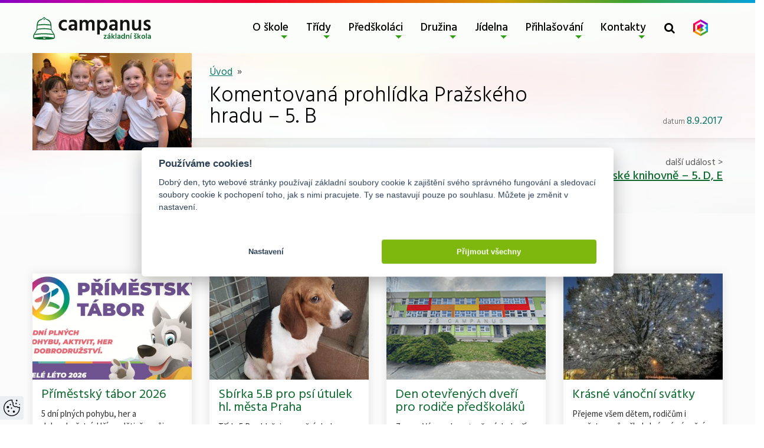

--- FILE ---
content_type: text/html; charset=UTF-8
request_url: https://www.campanus.cz/blog/2017/08/31/komentovana-prohlidka-prazskeho-hradu-5-b/
body_size: 9816
content:
<!DOCTYPE html>
<html lang="cs">
<head>
    <meta charset="UTF-8">
    <meta name="viewport" content="width=device-width, initial-scale=1, shrink-to-fit=no">
    <meta name="description" content="Základní škola Campanus">

    
    <link rel="pingback" href="https://www.campanus.cz/xmlrpc.php">
    <link rel="canonical" href="https://www.campanus.cz/blog/2017/08/31/komentovana-prohlidka-prazskeho-hradu-5-b/">

        <link rel="apple-touch-icon" sizes="180x180" href="https://www.campanus.cz/wp-content/themes/campanus-m33/apple-touch-icon.png">
    <link rel="icon" type="image/png" sizes="32x32" href="https://www.campanus.cz/wp-content/themes/campanus-m33/favicon-32x32.png">
    <link rel="icon" type="image/png" sizes="16x16" href="https://www.campanus.cz/wp-content/themes/campanus-m33/favicon-16x16.png">
    <link rel="manifest" href="https://www.campanus.cz/wp-content/themes/campanus-m33/site.webmanifest">
    <meta name="theme-color" content="#ffffff">

        <title>
                    Komentovaná prohlídka Pražského hradu &#8211; 5. B - ZŠ Campanus
            </title>

            <meta name='robots' content='max-image-preview:large' />
	<style>img:is([sizes="auto" i], [sizes^="auto," i]) { contain-intrinsic-size: 3000px 1500px }</style>
	            <!-- Google Tag Manager -->
            <script>(function(w,d,s,l,i){w[l]=w[l]||[];w[l].push({'gtm.start':
                  new Date().getTime(),event:'gtm.js'});var f=d.getElementsByTagName(s)[0],
                j=d.createElement(s),dl=l!='dataLayer'?'&l='+l:'';j.async=true;j.src=
                'https://www.googletagmanager.com/gtm.js?id='+i+dl;f.parentNode.insertBefore(j,f);
              })(window,document,'script','dataLayer','GTM-P745KSS2');</script>
            <!-- End Google Tag Manager -->
            <link rel='dns-prefetch' href='//cdnjs.cloudflare.com' />
<link rel='dns-prefetch' href='//stackpath.bootstrapcdn.com' />
<link rel="alternate" type="application/rss+xml" title="ZŠ Campanus &raquo; RSS zdroj" href="https://www.campanus.cz/feed/" />
<link rel="alternate" type="application/rss+xml" title="ZŠ Campanus &raquo; RSS komentářů" href="https://www.campanus.cz/comments/feed/" />
<link rel='stylesheet' id='wp-block-library-css' href='https://www.campanus.cz/wp-includes/css/dist/block-library/style.min.css?ver=6.8.3' type='text/css' media='all' />
<style id='classic-theme-styles-inline-css' type='text/css'>
/*! This file is auto-generated */
.wp-block-button__link{color:#fff;background-color:#32373c;border-radius:9999px;box-shadow:none;text-decoration:none;padding:calc(.667em + 2px) calc(1.333em + 2px);font-size:1.125em}.wp-block-file__button{background:#32373c;color:#fff;text-decoration:none}
</style>
<style id='global-styles-inline-css' type='text/css'>
:root{--wp--preset--aspect-ratio--square: 1;--wp--preset--aspect-ratio--4-3: 4/3;--wp--preset--aspect-ratio--3-4: 3/4;--wp--preset--aspect-ratio--3-2: 3/2;--wp--preset--aspect-ratio--2-3: 2/3;--wp--preset--aspect-ratio--16-9: 16/9;--wp--preset--aspect-ratio--9-16: 9/16;--wp--preset--color--black: #000000;--wp--preset--color--cyan-bluish-gray: #abb8c3;--wp--preset--color--white: #ffffff;--wp--preset--color--pale-pink: #f78da7;--wp--preset--color--vivid-red: #cf2e2e;--wp--preset--color--luminous-vivid-orange: #ff6900;--wp--preset--color--luminous-vivid-amber: #fcb900;--wp--preset--color--light-green-cyan: #7bdcb5;--wp--preset--color--vivid-green-cyan: #00d084;--wp--preset--color--pale-cyan-blue: #8ed1fc;--wp--preset--color--vivid-cyan-blue: #0693e3;--wp--preset--color--vivid-purple: #9b51e0;--wp--preset--gradient--vivid-cyan-blue-to-vivid-purple: linear-gradient(135deg,rgba(6,147,227,1) 0%,rgb(155,81,224) 100%);--wp--preset--gradient--light-green-cyan-to-vivid-green-cyan: linear-gradient(135deg,rgb(122,220,180) 0%,rgb(0,208,130) 100%);--wp--preset--gradient--luminous-vivid-amber-to-luminous-vivid-orange: linear-gradient(135deg,rgba(252,185,0,1) 0%,rgba(255,105,0,1) 100%);--wp--preset--gradient--luminous-vivid-orange-to-vivid-red: linear-gradient(135deg,rgba(255,105,0,1) 0%,rgb(207,46,46) 100%);--wp--preset--gradient--very-light-gray-to-cyan-bluish-gray: linear-gradient(135deg,rgb(238,238,238) 0%,rgb(169,184,195) 100%);--wp--preset--gradient--cool-to-warm-spectrum: linear-gradient(135deg,rgb(74,234,220) 0%,rgb(151,120,209) 20%,rgb(207,42,186) 40%,rgb(238,44,130) 60%,rgb(251,105,98) 80%,rgb(254,248,76) 100%);--wp--preset--gradient--blush-light-purple: linear-gradient(135deg,rgb(255,206,236) 0%,rgb(152,150,240) 100%);--wp--preset--gradient--blush-bordeaux: linear-gradient(135deg,rgb(254,205,165) 0%,rgb(254,45,45) 50%,rgb(107,0,62) 100%);--wp--preset--gradient--luminous-dusk: linear-gradient(135deg,rgb(255,203,112) 0%,rgb(199,81,192) 50%,rgb(65,88,208) 100%);--wp--preset--gradient--pale-ocean: linear-gradient(135deg,rgb(255,245,203) 0%,rgb(182,227,212) 50%,rgb(51,167,181) 100%);--wp--preset--gradient--electric-grass: linear-gradient(135deg,rgb(202,248,128) 0%,rgb(113,206,126) 100%);--wp--preset--gradient--midnight: linear-gradient(135deg,rgb(2,3,129) 0%,rgb(40,116,252) 100%);--wp--preset--font-size--small: 13px;--wp--preset--font-size--medium: 20px;--wp--preset--font-size--large: 36px;--wp--preset--font-size--x-large: 42px;--wp--preset--spacing--20: 0.44rem;--wp--preset--spacing--30: 0.67rem;--wp--preset--spacing--40: 1rem;--wp--preset--spacing--50: 1.5rem;--wp--preset--spacing--60: 2.25rem;--wp--preset--spacing--70: 3.38rem;--wp--preset--spacing--80: 5.06rem;--wp--preset--shadow--natural: 6px 6px 9px rgba(0, 0, 0, 0.2);--wp--preset--shadow--deep: 12px 12px 50px rgba(0, 0, 0, 0.4);--wp--preset--shadow--sharp: 6px 6px 0px rgba(0, 0, 0, 0.2);--wp--preset--shadow--outlined: 6px 6px 0px -3px rgba(255, 255, 255, 1), 6px 6px rgba(0, 0, 0, 1);--wp--preset--shadow--crisp: 6px 6px 0px rgba(0, 0, 0, 1);}:where(.is-layout-flex){gap: 0.5em;}:where(.is-layout-grid){gap: 0.5em;}body .is-layout-flex{display: flex;}.is-layout-flex{flex-wrap: wrap;align-items: center;}.is-layout-flex > :is(*, div){margin: 0;}body .is-layout-grid{display: grid;}.is-layout-grid > :is(*, div){margin: 0;}:where(.wp-block-columns.is-layout-flex){gap: 2em;}:where(.wp-block-columns.is-layout-grid){gap: 2em;}:where(.wp-block-post-template.is-layout-flex){gap: 1.25em;}:where(.wp-block-post-template.is-layout-grid){gap: 1.25em;}.has-black-color{color: var(--wp--preset--color--black) !important;}.has-cyan-bluish-gray-color{color: var(--wp--preset--color--cyan-bluish-gray) !important;}.has-white-color{color: var(--wp--preset--color--white) !important;}.has-pale-pink-color{color: var(--wp--preset--color--pale-pink) !important;}.has-vivid-red-color{color: var(--wp--preset--color--vivid-red) !important;}.has-luminous-vivid-orange-color{color: var(--wp--preset--color--luminous-vivid-orange) !important;}.has-luminous-vivid-amber-color{color: var(--wp--preset--color--luminous-vivid-amber) !important;}.has-light-green-cyan-color{color: var(--wp--preset--color--light-green-cyan) !important;}.has-vivid-green-cyan-color{color: var(--wp--preset--color--vivid-green-cyan) !important;}.has-pale-cyan-blue-color{color: var(--wp--preset--color--pale-cyan-blue) !important;}.has-vivid-cyan-blue-color{color: var(--wp--preset--color--vivid-cyan-blue) !important;}.has-vivid-purple-color{color: var(--wp--preset--color--vivid-purple) !important;}.has-black-background-color{background-color: var(--wp--preset--color--black) !important;}.has-cyan-bluish-gray-background-color{background-color: var(--wp--preset--color--cyan-bluish-gray) !important;}.has-white-background-color{background-color: var(--wp--preset--color--white) !important;}.has-pale-pink-background-color{background-color: var(--wp--preset--color--pale-pink) !important;}.has-vivid-red-background-color{background-color: var(--wp--preset--color--vivid-red) !important;}.has-luminous-vivid-orange-background-color{background-color: var(--wp--preset--color--luminous-vivid-orange) !important;}.has-luminous-vivid-amber-background-color{background-color: var(--wp--preset--color--luminous-vivid-amber) !important;}.has-light-green-cyan-background-color{background-color: var(--wp--preset--color--light-green-cyan) !important;}.has-vivid-green-cyan-background-color{background-color: var(--wp--preset--color--vivid-green-cyan) !important;}.has-pale-cyan-blue-background-color{background-color: var(--wp--preset--color--pale-cyan-blue) !important;}.has-vivid-cyan-blue-background-color{background-color: var(--wp--preset--color--vivid-cyan-blue) !important;}.has-vivid-purple-background-color{background-color: var(--wp--preset--color--vivid-purple) !important;}.has-black-border-color{border-color: var(--wp--preset--color--black) !important;}.has-cyan-bluish-gray-border-color{border-color: var(--wp--preset--color--cyan-bluish-gray) !important;}.has-white-border-color{border-color: var(--wp--preset--color--white) !important;}.has-pale-pink-border-color{border-color: var(--wp--preset--color--pale-pink) !important;}.has-vivid-red-border-color{border-color: var(--wp--preset--color--vivid-red) !important;}.has-luminous-vivid-orange-border-color{border-color: var(--wp--preset--color--luminous-vivid-orange) !important;}.has-luminous-vivid-amber-border-color{border-color: var(--wp--preset--color--luminous-vivid-amber) !important;}.has-light-green-cyan-border-color{border-color: var(--wp--preset--color--light-green-cyan) !important;}.has-vivid-green-cyan-border-color{border-color: var(--wp--preset--color--vivid-green-cyan) !important;}.has-pale-cyan-blue-border-color{border-color: var(--wp--preset--color--pale-cyan-blue) !important;}.has-vivid-cyan-blue-border-color{border-color: var(--wp--preset--color--vivid-cyan-blue) !important;}.has-vivid-purple-border-color{border-color: var(--wp--preset--color--vivid-purple) !important;}.has-vivid-cyan-blue-to-vivid-purple-gradient-background{background: var(--wp--preset--gradient--vivid-cyan-blue-to-vivid-purple) !important;}.has-light-green-cyan-to-vivid-green-cyan-gradient-background{background: var(--wp--preset--gradient--light-green-cyan-to-vivid-green-cyan) !important;}.has-luminous-vivid-amber-to-luminous-vivid-orange-gradient-background{background: var(--wp--preset--gradient--luminous-vivid-amber-to-luminous-vivid-orange) !important;}.has-luminous-vivid-orange-to-vivid-red-gradient-background{background: var(--wp--preset--gradient--luminous-vivid-orange-to-vivid-red) !important;}.has-very-light-gray-to-cyan-bluish-gray-gradient-background{background: var(--wp--preset--gradient--very-light-gray-to-cyan-bluish-gray) !important;}.has-cool-to-warm-spectrum-gradient-background{background: var(--wp--preset--gradient--cool-to-warm-spectrum) !important;}.has-blush-light-purple-gradient-background{background: var(--wp--preset--gradient--blush-light-purple) !important;}.has-blush-bordeaux-gradient-background{background: var(--wp--preset--gradient--blush-bordeaux) !important;}.has-luminous-dusk-gradient-background{background: var(--wp--preset--gradient--luminous-dusk) !important;}.has-pale-ocean-gradient-background{background: var(--wp--preset--gradient--pale-ocean) !important;}.has-electric-grass-gradient-background{background: var(--wp--preset--gradient--electric-grass) !important;}.has-midnight-gradient-background{background: var(--wp--preset--gradient--midnight) !important;}.has-small-font-size{font-size: var(--wp--preset--font-size--small) !important;}.has-medium-font-size{font-size: var(--wp--preset--font-size--medium) !important;}.has-large-font-size{font-size: var(--wp--preset--font-size--large) !important;}.has-x-large-font-size{font-size: var(--wp--preset--font-size--x-large) !important;}
:where(.wp-block-post-template.is-layout-flex){gap: 1.25em;}:where(.wp-block-post-template.is-layout-grid){gap: 1.25em;}
:where(.wp-block-columns.is-layout-flex){gap: 2em;}:where(.wp-block-columns.is-layout-grid){gap: 2em;}
:root :where(.wp-block-pullquote){font-size: 1.5em;line-height: 1.6;}
</style>
<link rel='stylesheet' id='simplelightbox-0-css' href='https://www.campanus.cz/wp-content/plugins/nextgen-gallery/static/Lightbox/simplelightbox/simple-lightbox.css?ver=3.59.12' type='text/css' media='all' />
<link rel='stylesheet' id='campanus-css' href='https://www.campanus.cz/wp-content/themes/campanus-m33/assets/build/css/style.css?ver=1759835686' type='text/css' media='all' />
<link rel='stylesheet' id='font-awesome-css' href='https://stackpath.bootstrapcdn.com/font-awesome/4.7.0/css/font-awesome.min.css?ver=6.8.3' type='text/css' media='all' />
<script type="text/javascript" src="https://cdnjs.cloudflare.com/ajax/libs/jquery/3.4.0/jquery.min.js?ver=3.4.0" id="jquery-js"></script>
<script type="text/javascript" src="https://www.campanus.cz/wp-content/plugins/modernizr/js/modernizr.js?ver=3.7.1" id="modernizr-js"></script>
<script type="text/javascript" id="photocrati_ajax-js-extra">
/* <![CDATA[ */
var photocrati_ajax = {"url":"https:\/\/www.campanus.cz\/index.php?photocrati_ajax=1","rest_url":"https:\/\/www.campanus.cz\/wp-json\/","wp_home_url":"https:\/\/www.campanus.cz","wp_site_url":"https:\/\/www.campanus.cz","wp_root_url":"https:\/\/www.campanus.cz","wp_plugins_url":"https:\/\/www.campanus.cz\/wp-content\/plugins","wp_content_url":"https:\/\/www.campanus.cz\/wp-content","wp_includes_url":"https:\/\/www.campanus.cz\/wp-includes\/","ngg_param_slug":"nggallery","rest_nonce":"61f03dcc3c"};
/* ]]> */
</script>
<script type="text/javascript" src="https://www.campanus.cz/wp-content/plugins/nextgen-gallery/static/Legacy/ajax.min.js?ver=3.59.12" id="photocrati_ajax-js"></script>
<link rel="https://api.w.org/" href="https://www.campanus.cz/wp-json/" /><link rel="alternate" title="JSON" type="application/json" href="https://www.campanus.cz/wp-json/wp/v2/posts/11174" /><link rel="EditURI" type="application/rsd+xml" title="RSD" href="https://www.campanus.cz/xmlrpc.php?rsd" />
<meta name="generator" content="WordPress 6.8.3" />
<link rel="canonical" href="https://www.campanus.cz/blog/2017/08/31/komentovana-prohlidka-prazskeho-hradu-5-b/" />
<link rel='shortlink' href='https://www.campanus.cz/?p=11174' />
<link rel="alternate" title="oEmbed (JSON)" type="application/json+oembed" href="https://www.campanus.cz/wp-json/oembed/1.0/embed?url=https%3A%2F%2Fwww.campanus.cz%2Fblog%2F2017%2F08%2F31%2Fkomentovana-prohlidka-prazskeho-hradu-5-b%2F" />
<link rel="alternate" title="oEmbed (XML)" type="text/xml+oembed" href="https://www.campanus.cz/wp-json/oembed/1.0/embed?url=https%3A%2F%2Fwww.campanus.cz%2Fblog%2F2017%2F08%2F31%2Fkomentovana-prohlidka-prazskeho-hradu-5-b%2F&#038;format=xml" />
		<style type="text/css" id="wp-custom-css">
			.article-item time {
 display: none;
}		</style>
		
</head>

<body data-rsssl=1 class="wp-singular post-template-default single single-post postid-11174 single-format-standard wp-embed-responsive wp-theme-campanus-m33">
                    <!-- Google Tag Manager (noscript) -->
            <noscript><iframe src="https://www.googletagmanager.com/ns.html?id=GTM-P745KSS2"
                              height="0" width="0" style="display:none;visibility:hidden"></iframe></noscript>
            <!-- End Google Tag Manager (noscript) -->
            

        <div id="wrapper" class="">
                            <header id="masthead" class="site-header">
        <nav id="navbar-main" class="navbar navbar-expand-lg navbar-light" aria-label="Main Navigation">
        <div class="container">
                        <a class="navbar-brand" href="https://www.campanus.cz">
                <img src="https://www.campanus.cz/wp-content/themes/campanus-m33/assets/src/img/logo.svg" alt="ZŠ Campanus" width="150" height="50">
            </a>

            <div class="d-flex">
                                <ul class="d-none d-lg-flex navbar-nav" id="navbar-main-menu">
                    				<li class="zluta menu-item menu-item-type-post_type menu-item-object-page menu-item-has-children menu-item-31 nav-item dropdown ">
			<a class="nav-link dropdown-toggle" data-toggle="dropdown" href="https://www.campanus.cz/o-skole/">O škole</a>
			<ul class="dropdown-menu" role="menu">
				<li class="nav-item ">
					<a class="nav-link"  href="https://www.campanus.cz/o-skole/">O škole</a>
				</li>
								<li class="nav-item ">
			<a class="nav-link"  href="https://www.campanus.cz/o-skole/harmonogram-roku/">Harmonogram roku</a>
		</li>
					<li class="nav-item ">
			<a class="nav-link"  href="https://www.campanus.cz/o-skole/hlavni-ukoly-skoly/">Hlavní úkoly školy</a>
		</li>
					<li class="nav-item ">
			<a class="nav-link"  href="https://www.campanus.cz/o-skole/dokumenty/">Dokumenty</a>
		</li>
					<li class="nav-item ">
			<a class="nav-link"  href="https://www.campanus.cz/o-skole/informacni-zpravodaj/">Informační zpravodaj</a>
		</li>
					<li class="nav-item ">
			<a class="nav-link"  href="https://www.campanus.cz/o-skole/rozhlas-skolni-casopis/">Rozhlaš – školní časopis</a>
		</li>
					<li class="nav-item ">
			<a class="nav-link"  href="https://www.campanus.cz/o-skole/kontaktni-informace/">Kontaktní informace</a>
		</li>
					<li class="nav-item ">
			<a class="nav-link"  href="https://www.campanus.cz/zvoneni/">Zvonění</a>
		</li>
					<li class="menu-item menu-item-type-post_type menu-item-object-page menu-item-has-children menu-item-23753 nav-item dropdown ">
			<a class="nav-link dropdown-toggle" data-toggle="dropdown" href="https://www.campanus.cz/skolni-poradenske-pracoviste/">Šk. poradenské pracoviště</a>
			<ul class="dropdown-menu" role="menu">
				<li class="nav-item ">
					<a class="nav-link"  href="https://www.campanus.cz/skolni-poradenske-pracoviste/">Šk. poradenské pracoviště</a>
				</li>
								<li class="nav-item ">
			<a class="nav-link"  href="https://www.campanus.cz/o-skole/vychovne-poradenstvi/">Výchovné poradenství</a>
		</li>
					<li class="nav-item ">
			<a class="nav-link"  href="https://www.campanus.cz/specialne-ped-podpora/">Speciálně pedagogická podpora</a>
		</li>
					<li class="nav-item ">
			<a class="nav-link"  href="https://www.campanus.cz/skolni-psycholog/">Školní psycholog</a>
		</li>
				</ul>
		</li>
					<li class="nav-item ">
			<a class="nav-link"  href="https://www.campanus.cz/o-skole/zapojeni-do-projektu/">Zapojení do projektů</a>
		</li>
					<li class="nav-item ">
			<a class="nav-link"  href="https://www.campanus.cz/o-skole/platby-skole/">Platby škole, karta ISIC</a>
		</li>
					<li class="nav-item ">
			<a class="nav-link"  href="https://www.campanus.cz/o-skole/volna-mista/">Volná místa</a>
		</li>
					<li class="nav-item ">
			<a class="nav-link"  href="https://www.campanus.cz/dotacni-programy/">Dotační programy</a>
		</li>
					<li class="nav-item ">
			<a class="nav-link"  href="https://www.campanus.cz/zakovsky-parlament/">Žákovský parlament</a>
		</li>
					<li class="nav-item ">
			<a class="nav-link"  href="https://www.campanus.cz/dulezite-weby/">Důležité weby</a>
		</li>
				</ul>
		</li>
					<li class="zelena menu-item menu-item-type-post_type menu-item-object-page menu-item-has-children menu-item-30 nav-item dropdown ">
			<a class="nav-link dropdown-toggle" data-toggle="dropdown" href="https://www.campanus.cz/zamestnanci/">Třídy</a>
			<ul class="dropdown-menu" role="menu">
				<li class="nav-item ">
					<a class="nav-link"  href="https://www.campanus.cz/zamestnanci/">Třídy</a>
				</li>
								<li class="nav-item ">
			<a class="nav-link"  href="https://www.campanus.cz/i-stupen/">I. stupeň</a>
		</li>
					<li class="nav-item ">
			<a class="nav-link"  href="https://www.campanus.cz/ii-stupen/">II. stupeň</a>
		</li>
				</ul>
		</li>
					<li class="menu-item menu-item-type-post_type menu-item-object-page menu-item-has-children menu-item-29 nav-item dropdown ">
			<a class="nav-link dropdown-toggle" data-toggle="dropdown" href="https://www.campanus.cz/predskolaci/">Předškoláci</a>
			<ul class="dropdown-menu" role="menu">
				<li class="nav-item ">
					<a class="nav-link"  href="https://www.campanus.cz/predskolaci/">Předškoláci</a>
				</li>
								<li class="nav-item ">
			<a class="nav-link"  href="https://www.campanus.cz/predskolaci/zapis/">Zápis</a>
		</li>
					<li class="nav-item ">
			<a class="nav-link"  href="https://www.campanus.cz/predskolaci/caste_otazky_k_zapisu/">Časté otázky k zápisu</a>
		</li>
					<li class="nav-item ">
			<a class="nav-link"  href="https://www.campanus.cz/predskolaci/programy-pro-predskolaky/">Programy pro předškoláky</a>
		</li>
				</ul>
		</li>
					<li class="menu-item menu-item-type-post_type menu-item-object-page menu-item-has-children menu-item-28 nav-item dropdown ">
			<a class="nav-link dropdown-toggle" data-toggle="dropdown" href="https://www.campanus.cz/druzina/">Družina</a>
			<ul class="dropdown-menu" role="menu">
				<li class="nav-item ">
					<a class="nav-link"  href="https://www.campanus.cz/druzina/">Družina</a>
				</li>
								<li class="nav-item ">
			<a class="nav-link"  href="https://www.campanus.cz/druzina/rad-skolni-druziny/">Vnitřní řád školní družiny</a>
		</li>
					<li class="nav-item ">
			<a class="nav-link"  href="https://www.campanus.cz/druzina/vnitrni-rad-skolniho-klubu/">Co se děje v družině</a>
		</li>
					<li class="nav-item ">
			<a class="nav-link"  href="https://www.campanus.cz/druzina/informace-sdsk/">BELLhop</a>
		</li>
					<li class="nav-item ">
			<a class="nav-link"  href="https://www.campanus.cz/druzina/platby/">Platby a čipy</a>
		</li>
					<li class="nav-item ">
			<a class="nav-link"  href="https://www.campanus.cz/druzina/anglicka-druzina/">Anglická družina</a>
		</li>
				</ul>
		</li>
					<li class="menu-item menu-item-type-post_type menu-item-object-page menu-item-has-children menu-item-1230 nav-item dropdown ">
			<a class="nav-link dropdown-toggle" data-toggle="dropdown" href="https://www.campanus.cz/jidelna/provoz/">Jídelna</a>
			<ul class="dropdown-menu" role="menu">
				<li class="nav-item ">
					<a class="nav-link"  href="https://www.campanus.cz/jidelna/provoz/">Jídelna</a>
				</li>
								<li class="nav-item ">
			<a class="nav-link" target="_blank" href="https://www.jidelna.cz/jidelni-listek/?jidelna=1205">Jídelníček</a>
		</li>
					<li class="nav-item ">
			<a class="nav-link"  href="https://www.campanus.cz/jidelna/provoz/">Provoz</a>
		</li>
					<li class="nav-item ">
			<a class="nav-link"  href="https://www.campanus.cz/jidelna/rad-skolni-jidelny/">Řád školní jídelny</a>
		</li>
					<li class="nav-item ">
			<a class="nav-link"  href="https://www.campanus.cz/jidelna/cenik/">Ceník</a>
		</li>
				</ul>
		</li>
					<li class="menu-item menu-item-type-custom menu-item-object-custom menu-item-has-children menu-item-29074 nav-item dropdown ">
			<a class="nav-link dropdown-toggle" data-toggle="dropdown" href="https://campanus.bellhop.cz/IS/sign/in">Přihlašování</a>
			<ul class="dropdown-menu" role="menu">
				<li class="nav-item ">
					<a class="nav-link" target="_blank" href="https://campanus.bellhop.cz/IS/sign/in">Přihlašování</a>
				</li>
								<li class="nav-item ">
			<a class="nav-link" target="_blank" href="https://campanus.bellhop.cz/IS/sign/in">Kroužky</a>
		</li>
					<li class="nav-item ">
			<a class="nav-link" target="_blank" href="https://campanus.bellhop.cz/IS/sign/in">Konzultace</a>
		</li>
					<li class="nav-item ">
			<a class="nav-link" target="_blank" href="https://campanus.bellhop.cz/IS/sign/in">Projektové dny</a>
		</li>
				</ul>
		</li>
					<li class="menu-item menu-item-type-post_type menu-item-object-page menu-item-has-children menu-item-19176 nav-item dropdown ">
			<a class="nav-link dropdown-toggle" data-toggle="dropdown" href="https://www.campanus.cz/o-skole/kontaktni-informace/">Kontakty</a>
			<ul class="dropdown-menu" role="menu">
				<li class="nav-item ">
					<a class="nav-link"  href="https://www.campanus.cz/o-skole/kontaktni-informace/">Kontakty</a>
				</li>
								<li class="nav-item ">
			<a class="nav-link"  href="https://www.campanus.cz/kontakty-seznam/">Seznam zaměstnanců</a>
		</li>
					<li class="nav-item ">
			<a class="nav-link"  href="https://www.campanus.cz/zamestnanci/vedeni-skoly/">Vedení školy</a>
		</li>
					<li class="nav-item ">
			<a class="nav-link"  href="https://www.campanus.cz/zamestnanci/tridni-ucitele/">Třídní učitelé</a>
		</li>
					<li class="nav-item ">
			<a class="nav-link"  href="https://www.campanus.cz/zamestnanci/netridni-ucitele/">Netřídní učitelé</a>
		</li>
					<li class="nav-item ">
			<a class="nav-link"  href="https://www.campanus.cz/zamestnanci/vychovatele/">Vychovatelé</a>
		</li>
					<li class="nav-item ">
			<a class="nav-link"  href="https://www.campanus.cz/zamestnanci/poradenstvi-prevence/">Poradenští pracovníci</a>
		</li>
					<li class="nav-item ">
			<a class="nav-link"  href="https://www.campanus.cz/zamestnanci/spravni-zamestnanci/">Správní zaměstnanci</a>
		</li>
					<li class="nav-item ">
			<a class="nav-link"  href="https://www.campanus.cz/skolska-rada/">Školská rada</a>
		</li>
				</ul>
		</li>
	                </ul>

                                <ul id="navbar-right-menu" class="navbar-nav">
                                        <li class="nav-item toggle-wrapper search-toggle-wrapper">
                        <button class="nav-link toggle search-toggle desktop-search-toggle btn btn-link"
                                type="button"
                                data-toggle="collapse"
                                data-target="#search-form-wrapper"
                                aria-expanded="false"
                                aria-controls="search-form-wrapper"
                                aria-label="Toggle search form">
                            <i class="fa fa-search" aria-hidden="true"></i>
                        </button>
                    </li>

                                        <li class="nav-item d-none d-lg-block">
                        <a class="nav-link nav-bakalari" href="https://campanus.bakalari.cz" title="Bakaláři">
                            <img src="https://www.campanus.cz/wp-content/themes/campanus-m33/assets/build/img/bakalari.png" alt="Bakaláři">
                        </a>
                    </li>
                </ul>
            </div>

                        <button class="navbar-toggler"
                    type="button"
                    data-toggle="collapse"
                    data-target="#sidebar"
                    aria-controls="sidebar"
                    aria-expanded="false"
                    aria-label="Toggle navigation menu">
                <i class="fa fa-bars" aria-hidden="true"></i>
            </button>
        </div>
    </nav>

        <div class="search-form-wrapper collapse" id="search-form-wrapper">
        <div class="container">
            <form class="search-form" method="get" action="https://www.campanus.cz" role="search">
                <div class="input-group">
                    <label for="search-input" class="sr-only">Vyhledat</label>
                    <input type="search"
                           id="search-input"
                           class="search form-control"
                           placeholder="Vyhledat"
                           value=""
                           name="s"
                           aria-label="Search">
                    <div class="input-group-append">
                        <button class="btn btn-outline-primary" type="submit" aria-label="Submit search">
                            <i class="fa fa-search" aria-hidden="true"></i>
                        </button>
                    </div>
                </div>
            </form>
        </div>
    </div>
</header>
        
                            <main id="content" role="main" class="content-wrapper ">
                <div class="container">
                    <div class="row">
                                                                            <aside class="page-sidebar d-none d-lg-block col-lg-3">
                                <div id="aside-menu" class="sticky">
                                                                            <img src="https://www.campanus.cz/wp-content/uploads/2025/08/20.jpg" alt="" loading="lazy">
                                    

                                                                        
                                                                    </div>
                            </aside>
                        
                                                <div class="col-12 col-lg-9">
                                                        <header class="content-header">
                                                                    <nav>
	<ol class="breadcrumb">
		<li>
			<a href="https://www.campanus.cz">Úvod</a>
		</li>

		
			</ol>
</nav>
                                
                                	<div class="row">
		<div class="col-lg-8">
			<h1>Komentovaná prohlídka Pražského hradu &#8211; 5. B</h1>
		</div>
								<div class="col-lg-4 article-published">datum <time>8.9.2017</time></div>
			</div>
                            </header>

                                                        <div class="page-content text">
                                	<article class="post-type-post" id="post-11174">
		
	</article>

	<div class="post-navigation">
		<div class="post-navigation-prev">
							<span>&lt; předchozí událost</span><br>
				<a href="https://www.campanus.cz/blog/2017/08/31/vylet-do-legolandu-4-c/">
					Výlet do Legolandu &#8211; 4. C
				</a>
					</div>

		<div class="post-navigation-next">
							<span>další událost &gt;</span><br>
				<a href="https://www.campanus.cz/blog/2017/08/31/cteni-v-mestske-knihovne-5-d-e/">
					Čtení v městské knihovně &#8211; 5. D, E
				</a>
					</div>
	</div>
                            </div>
                        </div>
                    </div>
                </div>
            </main>

                                        <section id="news-block" class="news-section py-4">
    <div class="container">
                    <div class="news-widget-content">
                <h3 class="widget-title">Aktuálně z naší školy</h3>

<div class="article-widget-wrapper">
            <div class="article-item-wrapper">
			<article class="article-item">
			<time>13.<br><small>ledna</small></time>
	
			<div class="article-image">
							<img src="https://www.campanus.cz/wp-content/uploads/2026/01/TABORY_letak_A4_V2_300kc_CAMPANUS-1-450x300-c-default.jpg" alt="Ilustrační obrázek">
					</div>
	
	<div class="article-body">
		<a href="https://www.campanus.cz/blog/2026/01/13/primestsky-tabor/" title="Příměstský tábor 2026">
			<h3>Příměstský tábor 2026</h3>
		</a>

		<p class="perex">5 dní plných pohybu, her a dobrodružství. Učíme děti, že svůj volný čas mohou trávit aktivně, kreativně a na čerstvém vzduchu. Sleva pro&hellip;</p>
	</div>

	<a href="https://www.campanus.cz/blog/2026/01/13/primestsky-tabor/" class="article-link" title="Příměstský tábor 2026">více »</a>
</article>
        </div>
            <div class="article-item-wrapper">
			<article class="article-item">
			<time>7.<br><small>ledna</small></time>
	
			<div class="article-image">
							<img src="https://www.campanus.cz/wp-content/uploads/2026/01/9df45d9d19b6cffd9467696e5e905e46-450x300-c-default.jpg" alt="Ilustrační obrázek">
					</div>
	
	<div class="article-body">
		<a href="https://www.campanus.cz/blog/2026/01/07/sbirka-5-b-pro-psi-utulek-hl-mesta-praha/" title="Sbírka 5.B pro psí útulek hl. města Praha">
			<h3>Sbírka 5.B pro psí útulek hl. města Praha</h3>
		</a>

		<p class="perex">Třída 5.B vyhlašuje na měsíc leden (5.-28.1.2026) materiální sbírku pro psí útulek. Budeme rádi za jakýkoliv pamlsek, hračku nebo dečku. Vše můžete odevzdat ve třídě 5.B nebo na vrátnících školy,&hellip;</p>
	</div>

	<a href="https://www.campanus.cz/blog/2026/01/07/sbirka-5-b-pro-psi-utulek-hl-mesta-praha/" class="article-link" title="Sbírka 5.B pro psí útulek hl. města Praha">více »</a>
</article>
        </div>
            <div class="article-item-wrapper">
			<article class="article-item">
			<time>6.<br><small>ledna</small></time>
	
			<div class="article-image">
							<img src="https://www.campanus.cz/wp-content/uploads/2025/08/91-450x300-c-default.jpg" alt="Ilustrační obrázek">
					</div>
	
	<div class="article-body">
		<a href="https://www.campanus.cz/blog/2026/01/06/den-otevrenych-dveri-pro-rodice-predskolaku-2/" title="Den otevřených dveří pro rodiče předškoláků">
			<h3>Den otevřených dveří pro rodiče předškoláků</h3>
		</a>

		<p class="perex">Zveme Vás na den otevřených dveří, který proběhne v naší škole 14.1.2026 od 15,00 do 17,00 hodin. Těšíme se na setkání.</p>
	</div>

	<a href="https://www.campanus.cz/blog/2026/01/06/den-otevrenych-dveri-pro-rodice-predskolaku-2/" class="article-link" title="Den otevřených dveří pro rodiče předškoláků">více »</a>
</article>
        </div>
            <div class="article-item-wrapper">
			<article class="article-item">
			<time>19.<br><small>prosince</small></time>
	
			<div class="article-image">
							<img src="https://www.campanus.cz/wp-content/uploads/2024/12/lipa-270x180-1-450x300-c-default.jpg" alt="Ilustrační obrázek">
					</div>
	
	<div class="article-body">
		<a href="https://www.campanus.cz/blog/2025/12/19/krasne-vanocni-svatky-2/" title="Krásné vánoční svátky">
			<h3>Krásné vánoční svátky</h3>
		</a>

		<p class="perex">Přejeme všem dětem, rodičům i zaměstnancům školy krásné vánoční svátky a do nového roku 2026 hodně zdraví, klidu a radosti. Vaše ZŠ Campanus&hellip;</p>
	</div>

	<a href="https://www.campanus.cz/blog/2025/12/19/krasne-vanocni-svatky-2/" class="article-link" title="Krásné vánoční svátky">více »</a>
</article>
        </div>
    
	<a class="widget-link" href="https://www.campanus.cz/blog/category/aktuality/">Další aktuality&nbsp;»</a>
</div>
            </div>
            </div>
</section>
                    
                            
<a href="https://campanus.bakalari.cz" target="_blank" title="Bakaláři" id="bakalari">
    <div class="container">
        <div class="row">
            <div class="bakalari-title">
                <h2>Bakaláři</h2>
            </div>

            <div class="bakalari-text">
                <p>Rychlý přístup do internetové aplikace sdružující všechny funkce školy online.</p>
            </div>

            <div class="bakalari-button">
                <span class="btn">Přihlášení</span>
            </div>
        </div>
    </div>
</a>

<section id="bottom-block" role="contentinfo">
    <div class="container">
        <div class="row">
            <div class="col-sm-6 col-lg-3 py-2">
                <h3>Rychlé odkazy</h3>
                <ul class="nav list-unstyled footer-menu footer-menu-first">
                    			<li class="nav-item ">
			<a class="nav-link" href="/blog/category/deni-ve-skole">Dění ve škole</a>
		</li>
				<li class="nav-item ">
			<a class="nav-link" href="/blog/category/i-stupen/">I. stupeň</a>
		</li>
				<li class="nav-item ">
			<a class="nav-link" href="/blog/category/ii-stupen/">II. stupeň</a>
		</li>
				<li class="nav-item ">
			<a class="nav-link" href="/blog/category/predskolaci/">Pro předškoláky</a>
		</li>
				<li class="nav-item ">
			<a class="nav-link" href="/blog/category/krouzky-a-sport/">Kroužky a sport</a>
		</li>
	
                </ul>
            </div>
            <div class="col-sm-6 col-lg-3 py-2">
                <h3>Služby a pronájmy</h3>
                <ul class="nav list-unstyled footer-menu">
                    			<li class="nav-item ">
			<a class="nav-link" href="https://www.campanus.cz/sportovni-hala/">Sportovní hala</a>
		</li>
				<li class="nav-item ">
			<a class="nav-link" href="https://www.campanus.cz/pronajem-telocvicny/">Pronájem tělocvičny</a>
		</li>
				<li class="nav-item ">
			<a class="nav-link" href="https://www.campanus.cz/pronajem-hriste/">Pronájem hřiště</a>
		</li>
				<li class="nav-item ">
			<a class="nav-link" href="https://www.campanus.cz/ostatni-pronajmy/">Ostatní pronájmy</a>
		</li>
	
                </ul>
            </div>
            <div class="col-lg-6 py-2" id="bottom-partners">
                <h3>Partneři</h3>

                <ul class="watermark">
                    <li><a href="http://www.rodicevitani.cz/" target="_blank" rel="noopener" ><img src="/wp-content/themes/campanus-m33/assets/build/img/rodice_vitani.png" alt="Rodiče vítáni"></a></li>
                    <li><a href="http://www.nejlepsiceskaskola.cz/aktuality/poradi-skol-ve-finalovem-kole" target="_blank" rel="noopener" ><img src="/wp-content/themes/campanus-m33/assets/build/img/nejlepsi_ceska_skola.png" alt="Nejlepší česká škola"></a></li>
                    <li><a href="http://www.ftvs.cuni.cz/assk_web/" target="_blank" rel="noopener" ><img src="/wp-content/themes/campanus-m33/assets/build/img/assk.png" alt="Asociace Školních Sportovních Klubů České republiky"></a></li>
                    <li><a href="http://www.mlp.cz/cz/" target="_blank" rel="noopener" ><img src="/wp-content/themes/campanus-m33/assets/build/img/mkp.png" alt="Městská knihovna v praze"></a></li>
                    <li><a href="http://www.klokanek-laskova.cz/" target="_blank" rel="noopener" ><img src="/wp-content/themes/campanus-m33/assets/build/img/klokanek.png" alt="Fond ohrožených dětí klokánek"></a></li>
                </ul>

                <ul class="eu">
                    <li><a href="https://www.campanus.cz/wp-content/uploads/2016/12/cedule_loga_pdf.pdf" title="EU Projekt čtenářské kluby" target="_blank"><img src="/wp-content/themes/campanus-m33/assets/build/img/logo-prague.jpg" alt="EU Projekt čtenářské kluby" title="EU Projekt čtenářské kluby"></a></li>
                    <li><a href="https://www.campanus.cz/wp-content/uploads/2017/10/projektEU.pdf" title="Rovný přístup v ZŠ Campanus" target="_blank"><img src="/wp-content/themes/campanus-m33/assets/build/img/logo-eu-msmt.jpg" alt="Rovný přístup v ZŠ Campanus" title="Rovný přístup v ZŠ Campanus"></a></li>
                </ul>

                <ul class="partners">
                    <li><img height="60px" src="/wp-content/themes/campanus-m33/assets/build/img/cambridge.svg" alt="Cambridge English Preparation Centre"></li>
                    <li><a href="https://www.praha11.cz/" title="Praha 11" target="_blank"><img height="60px" src="/wp-content/themes/campanus-m33/assets/build/img/logo-P11.svg" alt="Logo Praha 11"></a></li>
                </ul>
            </div>
        </div>
    </div>
</section>

<footer id="site-footer" role="contentinfo">
    <div class="container">
        <div class="row">
            <div id="footer-seo">
                <a href="https://www.campanus.cz/feed" class="footer-icon">
                    <img src="/wp-content/themes/campanus-m33/assets/build/img/rss.png" alt="RSS"><br>
                    RSS
                </a>
                <a href="/mapa-webu/" class="footer-icon">
                    <img src="/wp-content/themes/campanus-m33/assets/build/img/sitemap.png" alt="Mapa webu"><br>Mapa webu
                </a>
            </div>
            <div id="footer-social">
                <a href="https://www.facebook.com/Z%C3%A1kladn%C3%AD-%C5%A1kola-Campanus-113823141970432" target="_blank" rel="noopener" class="footer-icon">
                    <img src="/wp-content/themes/campanus-m33/assets/build/img/facebook.png" alt="Facebook"><br>Facebook
                </a>
                <a href="https://www.instagram.com/zscampanus/" target="_blank" rel="noopener" class="footer-icon">
                    <img src="/wp-content/themes/campanus-m33/assets/build/img/instagram.png" alt="Instagram"><br>Instagram
                </a>
            </div>
            <div id="footer-menu">
                                    <ul>
                        				<li class="nav-item menu-item menu-item-type-custom menu-item-object-custom menu-item-19118 ">
			<a class="nav-link" target="_blank" href="http://campanus.bellhop.cz/IS">Přihlášení do CIS</a>
		</li>
					<li class="nav-item menu-item menu-item-type-custom menu-item-object-custom menu-item-19119 ">
			<a class="nav-link"  href="/wp-admin">Administrace</a>
		</li>
					<li class="nav-item menu-item menu-item-type-custom menu-item-object-custom menu-item-19120 ">
			<a class="nav-link"  href="mailto:central@campanus.cz">Školní e-mail</a>
		</li>
	                    </ul>
                
                <div class="copyright">
                    <img src="/wp-content/themes/campanus-m33/assets/build/img/logo.svg" alt="ZŠ Campanus">
                    <p>Copyright &copy; 2026 ZŠ Campanus.<br>Všechna práva vyhrazena.</p>
                </div>
            </div>
            <div id="footer-author">
                <a href="http://inspiris.cz" target="_blank" rel="noopener" title="Inspiris"><img src="/wp-content/themes/campanus-m33/assets/build/img/inspiris.png" alt="Inspiris"><br>Grafika webu</a>
            </div>
        </div>
    </div>
</footer><!-- #site-footer -->
            </div>

        <div id="sidebar" class="collapse">
        <nav class="navbar navbar-light">
            <a class="navbar-brand" href="https://www.campanus.cz">
                <img src="https://www.campanus.cz/wp-content/themes/campanus-m33/assets/src/img/logo.svg" alt="ZŠ Campanus">
            </a>

            <button class="navbar-toggler" type="button" data-toggle="collapse" data-target="#sidebar" aria-controls="sidebar" aria-expanded="true" title="Zavřít menu">
                <i class="fa fa-times" aria-hidden="true"></i>
            </button>
        </nav>

        <ul id="sidebar-menu" class="nav side-menu">
            				<li class="nav-item dropdown zluta menu-item menu-item-type-post_type menu-item-object-page menu-item-has-children menu-item-31 ">
			<a class="nav-link dropdown-toggle" data-toggle="collapse" href="https://www.campanus.cz/o-skole/" data-target="#dropdown-31" >O škole</a>
			<ul class="dropdown-menu collapse " role="menu" id="dropdown-31">
				<li class="nav-item zluta menu-item menu-item-type-post_type menu-item-object-page menu-item-has-children menu-item-31 ">
					<a class="nav-link"  href="https://www.campanus.cz/o-skole/">O škole</a>
				</li>
								<li class="nav-item menu-item menu-item-type-post_type menu-item-object-page menu-item-46 ">
			<a class="nav-link"  href="https://www.campanus.cz/o-skole/harmonogram-roku/">Harmonogram roku</a>
		</li>
					<li class="nav-item menu-item menu-item-type-post_type menu-item-object-page menu-item-43 ">
			<a class="nav-link"  href="https://www.campanus.cz/o-skole/hlavni-ukoly-skoly/">Hlavní úkoly školy</a>
		</li>
					<li class="nav-item menu-item menu-item-type-post_type menu-item-object-page menu-item-322 ">
			<a class="nav-link"  href="https://www.campanus.cz/o-skole/dokumenty/">Dokumenty</a>
		</li>
					<li class="nav-item menu-item menu-item-type-post_type menu-item-object-page menu-item-329 ">
			<a class="nav-link"  href="https://www.campanus.cz/o-skole/informacni-zpravodaj/">Informační zpravodaj</a>
		</li>
					<li class="nav-item menu-item menu-item-type-post_type menu-item-object-page menu-item-26441 ">
			<a class="nav-link"  href="https://www.campanus.cz/o-skole/rozhlas-skolni-casopis/">Rozhlaš – školní časopis</a>
		</li>
					<li class="nav-item menu-item menu-item-type-post_type menu-item-object-page menu-item-44 ">
			<a class="nav-link"  href="https://www.campanus.cz/o-skole/kontaktni-informace/">Kontaktní informace</a>
		</li>
					<li class="nav-item menu-item menu-item-type-post_type menu-item-object-page menu-item-26345 ">
			<a class="nav-link"  href="https://www.campanus.cz/zvoneni/">Zvonění</a>
		</li>
					<li class="nav-item dropdown menu-item menu-item-type-post_type menu-item-object-page menu-item-has-children menu-item-23753 ">
			<a class="nav-link dropdown-toggle" data-toggle="collapse" href="https://www.campanus.cz/skolni-poradenske-pracoviste/" data-target="#dropdown-23753" >Šk. poradenské pracoviště</a>
			<ul class="dropdown-menu collapse " role="menu" id="dropdown-23753">
				<li class="nav-item menu-item menu-item-type-post_type menu-item-object-page menu-item-has-children menu-item-23753 ">
					<a class="nav-link"  href="https://www.campanus.cz/skolni-poradenske-pracoviste/">Šk. poradenské pracoviště</a>
				</li>
								<li class="nav-item menu-item menu-item-type-post_type menu-item-object-page menu-item-267 ">
			<a class="nav-link"  href="https://www.campanus.cz/o-skole/vychovne-poradenstvi/">Výchovné poradenství</a>
		</li>
					<li class="nav-item menu-item menu-item-type-post_type menu-item-object-page menu-item-23756 ">
			<a class="nav-link"  href="https://www.campanus.cz/specialne-ped-podpora/">Speciálně pedagogická podpora</a>
		</li>
					<li class="nav-item menu-item menu-item-type-post_type menu-item-object-page menu-item-23767 ">
			<a class="nav-link"  href="https://www.campanus.cz/skolni-psycholog/">Školní psycholog</a>
		</li>
				</ul>
		</li>
					<li class="nav-item menu-item menu-item-type-post_type menu-item-object-page menu-item-13620 ">
			<a class="nav-link"  href="https://www.campanus.cz/o-skole/zapojeni-do-projektu/">Zapojení do projektů</a>
		</li>
					<li class="nav-item menu-item menu-item-type-post_type menu-item-object-page menu-item-6884 ">
			<a class="nav-link"  href="https://www.campanus.cz/o-skole/platby-skole/">Platby škole, karta ISIC</a>
		</li>
					<li class="nav-item menu-item menu-item-type-post_type menu-item-object-page menu-item-9087 ">
			<a class="nav-link"  href="https://www.campanus.cz/o-skole/volna-mista/">Volná místa</a>
		</li>
					<li class="nav-item menu-item menu-item-type-post_type menu-item-object-page menu-item-14006 ">
			<a class="nav-link"  href="https://www.campanus.cz/dotacni-programy/">Dotační programy</a>
		</li>
					<li class="nav-item menu-item menu-item-type-post_type menu-item-object-page menu-item-23731 ">
			<a class="nav-link"  href="https://www.campanus.cz/zakovsky-parlament/">Žákovský parlament</a>
		</li>
					<li class="nav-item menu-item menu-item-type-post_type menu-item-object-page menu-item-21508 ">
			<a class="nav-link"  href="https://www.campanus.cz/dulezite-weby/">Důležité weby</a>
		</li>
				</ul>
		</li>
					<li class="nav-item dropdown zelena menu-item menu-item-type-post_type menu-item-object-page menu-item-has-children menu-item-30 ">
			<a class="nav-link dropdown-toggle" data-toggle="collapse" href="https://www.campanus.cz/zamestnanci/" data-target="#dropdown-30" >Třídy</a>
			<ul class="dropdown-menu collapse " role="menu" id="dropdown-30">
				<li class="nav-item zelena menu-item menu-item-type-post_type menu-item-object-page menu-item-has-children menu-item-30 ">
					<a class="nav-link"  href="https://www.campanus.cz/zamestnanci/">Třídy</a>
				</li>
								<li class="nav-item menu-item menu-item-type-post_type menu-item-object-page menu-item-19199 ">
			<a class="nav-link"  href="https://www.campanus.cz/i-stupen/">I. stupeň</a>
		</li>
					<li class="nav-item menu-item menu-item-type-post_type menu-item-object-page menu-item-19198 ">
			<a class="nav-link"  href="https://www.campanus.cz/ii-stupen/">II. stupeň</a>
		</li>
				</ul>
		</li>
					<li class="nav-item dropdown menu-item menu-item-type-post_type menu-item-object-page menu-item-has-children menu-item-29 ">
			<a class="nav-link dropdown-toggle" data-toggle="collapse" href="https://www.campanus.cz/predskolaci/" data-target="#dropdown-29" >Předškoláci</a>
			<ul class="dropdown-menu collapse " role="menu" id="dropdown-29">
				<li class="nav-item menu-item menu-item-type-post_type menu-item-object-page menu-item-has-children menu-item-29 ">
					<a class="nav-link"  href="https://www.campanus.cz/predskolaci/">Předškoláci</a>
				</li>
								<li class="nav-item menu-item menu-item-type-post_type menu-item-object-page menu-item-70 ">
			<a class="nav-link"  href="https://www.campanus.cz/predskolaci/zapis/">Zápis</a>
		</li>
					<li class="nav-item menu-item menu-item-type-post_type menu-item-object-page menu-item-67 ">
			<a class="nav-link"  href="https://www.campanus.cz/predskolaci/caste_otazky_k_zapisu/">Časté otázky k zápisu</a>
		</li>
					<li class="nav-item menu-item menu-item-type-post_type menu-item-object-page menu-item-72 ">
			<a class="nav-link"  href="https://www.campanus.cz/predskolaci/programy-pro-predskolaky/">Programy pro předškoláky</a>
		</li>
				</ul>
		</li>
					<li class="nav-item dropdown menu-item menu-item-type-post_type menu-item-object-page menu-item-has-children menu-item-28 ">
			<a class="nav-link dropdown-toggle" data-toggle="collapse" href="https://www.campanus.cz/druzina/" data-target="#dropdown-28" >Družina</a>
			<ul class="dropdown-menu collapse " role="menu" id="dropdown-28">
				<li class="nav-item menu-item menu-item-type-post_type menu-item-object-page menu-item-has-children menu-item-28 ">
					<a class="nav-link"  href="https://www.campanus.cz/druzina/">Družina</a>
				</li>
								<li class="nav-item menu-item menu-item-type-post_type menu-item-object-page menu-item-84 ">
			<a class="nav-link"  href="https://www.campanus.cz/druzina/rad-skolni-druziny/">Vnitřní řád školní družiny</a>
		</li>
					<li class="nav-item menu-item menu-item-type-post_type menu-item-object-page menu-item-6904 ">
			<a class="nav-link"  href="https://www.campanus.cz/druzina/vnitrni-rad-skolniho-klubu/">Co se děje v družině</a>
		</li>
					<li class="nav-item menu-item menu-item-type-post_type menu-item-object-page menu-item-7082 ">
			<a class="nav-link"  href="https://www.campanus.cz/druzina/informace-sdsk/">BELLhop</a>
		</li>
					<li class="nav-item menu-item menu-item-type-post_type menu-item-object-page menu-item-87 ">
			<a class="nav-link"  href="https://www.campanus.cz/druzina/platby/">Platby a čipy</a>
		</li>
					<li class="nav-item menu-item menu-item-type-post_type menu-item-object-page menu-item-90 ">
			<a class="nav-link"  href="https://www.campanus.cz/druzina/anglicka-druzina/">Anglická družina</a>
		</li>
				</ul>
		</li>
					<li class="nav-item dropdown menu-item menu-item-type-post_type menu-item-object-page menu-item-has-children menu-item-1230 ">
			<a class="nav-link dropdown-toggle" data-toggle="collapse" href="https://www.campanus.cz/jidelna/provoz/" data-target="#dropdown-1230" >Jídelna</a>
			<ul class="dropdown-menu collapse " role="menu" id="dropdown-1230">
				<li class="nav-item menu-item menu-item-type-post_type menu-item-object-page menu-item-has-children menu-item-1230 ">
					<a class="nav-link"  href="https://www.campanus.cz/jidelna/provoz/">Jídelna</a>
				</li>
								<li class="nav-item menu-item menu-item-type-custom menu-item-object-custom menu-item-1229 ">
			<a class="nav-link" target="_blank" href="https://www.jidelna.cz/jidelni-listek/?jidelna=1205">Jídelníček</a>
		</li>
					<li class="nav-item menu-item menu-item-type-post_type menu-item-object-page menu-item-75 ">
			<a class="nav-link"  href="https://www.campanus.cz/jidelna/provoz/">Provoz</a>
		</li>
					<li class="nav-item menu-item menu-item-type-post_type menu-item-object-page menu-item-278 ">
			<a class="nav-link"  href="https://www.campanus.cz/jidelna/rad-skolni-jidelny/">Řád školní jídelny</a>
		</li>
					<li class="nav-item menu-item menu-item-type-post_type menu-item-object-page menu-item-81 ">
			<a class="nav-link"  href="https://www.campanus.cz/jidelna/cenik/">Ceník</a>
		</li>
				</ul>
		</li>
					<li class="nav-item dropdown menu-item menu-item-type-custom menu-item-object-custom menu-item-has-children menu-item-29074 ">
			<a class="nav-link dropdown-toggle" data-toggle="collapse" href="https://campanus.bellhop.cz/IS/sign/in" data-target="#dropdown-29074" >Přihlašování</a>
			<ul class="dropdown-menu collapse " role="menu" id="dropdown-29074">
				<li class="nav-item menu-item menu-item-type-custom menu-item-object-custom menu-item-has-children menu-item-29074 ">
					<a class="nav-link" target="_blank" href="https://campanus.bellhop.cz/IS/sign/in">Přihlašování</a>
				</li>
								<li class="nav-item menu-item menu-item-type-custom menu-item-object-custom menu-item-29075 ">
			<a class="nav-link" target="_blank" href="https://campanus.bellhop.cz/IS/sign/in">Kroužky</a>
		</li>
					<li class="nav-item menu-item menu-item-type-custom menu-item-object-custom menu-item-29076 ">
			<a class="nav-link" target="_blank" href="https://campanus.bellhop.cz/IS/sign/in">Konzultace</a>
		</li>
					<li class="nav-item menu-item menu-item-type-custom menu-item-object-custom menu-item-29077 ">
			<a class="nav-link" target="_blank" href="https://campanus.bellhop.cz/IS/sign/in">Projektové dny</a>
		</li>
				</ul>
		</li>
					<li class="nav-item dropdown menu-item menu-item-type-post_type menu-item-object-page menu-item-has-children menu-item-19176 ">
			<a class="nav-link dropdown-toggle" data-toggle="collapse" href="https://www.campanus.cz/o-skole/kontaktni-informace/" data-target="#dropdown-19176" >Kontakty</a>
			<ul class="dropdown-menu collapse " role="menu" id="dropdown-19176">
				<li class="nav-item menu-item menu-item-type-post_type menu-item-object-page menu-item-has-children menu-item-19176 ">
					<a class="nav-link"  href="https://www.campanus.cz/o-skole/kontaktni-informace/">Kontakty</a>
				</li>
								<li class="nav-item menu-item menu-item-type-post_type menu-item-object-page menu-item-19177 ">
			<a class="nav-link"  href="https://www.campanus.cz/kontakty-seznam/">Seznam zaměstnanců</a>
		</li>
					<li class="nav-item menu-item menu-item-type-post_type menu-item-object-page menu-item-61 ">
			<a class="nav-link"  href="https://www.campanus.cz/zamestnanci/vedeni-skoly/">Vedení školy</a>
		</li>
					<li class="nav-item menu-item menu-item-type-post_type menu-item-object-page menu-item-63 ">
			<a class="nav-link"  href="https://www.campanus.cz/zamestnanci/tridni-ucitele/">Třídní učitelé</a>
		</li>
					<li class="nav-item menu-item menu-item-type-post_type menu-item-object-page menu-item-62 ">
			<a class="nav-link"  href="https://www.campanus.cz/zamestnanci/netridni-ucitele/">Netřídní učitelé</a>
		</li>
					<li class="nav-item menu-item menu-item-type-post_type menu-item-object-page menu-item-60 ">
			<a class="nav-link"  href="https://www.campanus.cz/zamestnanci/vychovatele/">Vychovatelé</a>
		</li>
					<li class="nav-item menu-item menu-item-type-post_type menu-item-object-page menu-item-11074 ">
			<a class="nav-link"  href="https://www.campanus.cz/zamestnanci/poradenstvi-prevence/">Poradenští pracovníci</a>
		</li>
					<li class="nav-item menu-item menu-item-type-post_type menu-item-object-page menu-item-59 ">
			<a class="nav-link"  href="https://www.campanus.cz/zamestnanci/spravni-zamestnanci/">Správní zaměstnanci</a>
		</li>
					<li class="nav-item menu-item menu-item-type-post_type menu-item-object-page menu-item-19189 ">
			<a class="nav-link"  href="https://www.campanus.cz/skolska-rada/">Školská rada</a>
		</li>
				</ul>
		</li>
	        </ul>

        <hr>

        <ul id="sidebar-menu" class="nav side-menu">
            <li class="nav-item">
                <a class="nav-link nav-bakalari" href="https://campanus.bakalari.cz" title="Bakaláři">
                    <img src="https://www.campanus.cz/wp-content/themes/campanus-m33/assets/build/img/bakalari.png" alt="Bakaláři"> Bakaláři
                </a>
            </li>
        </ul>
    </div>

        <div class="overlay"></div>

        <script type="speculationrules">
{"prefetch":[{"source":"document","where":{"and":[{"href_matches":"\/*"},{"not":{"href_matches":["\/wp-*.php","\/wp-admin\/*","\/wp-content\/uploads\/*","\/wp-content\/*","\/wp-content\/plugins\/*","\/wp-content\/themes\/campanus-m33\/*","\/*\\?(.+)"]}},{"not":{"selector_matches":"a[rel~=\"nofollow\"]"}},{"not":{"selector_matches":".no-prefetch, .no-prefetch a"}}]},"eagerness":"conservative"}]}
</script>
<script type="text/javascript" id="ngg_common-js-extra">
/* <![CDATA[ */

var nextgen_lightbox_settings = {"static_path":"https:\/\/www.campanus.cz\/wp-content\/plugins\/nextgen-gallery\/static\/Lightbox\/{placeholder}","context":"nextgen_and_wp_images"};
/* ]]> */
</script>
<script type="text/javascript" src="https://www.campanus.cz/wp-content/plugins/nextgen-gallery/static/GalleryDisplay/common.js?ver=3.59.12" id="ngg_common-js"></script>
<script type="text/javascript" src="https://www.campanus.cz/wp-content/plugins/nextgen-gallery/static/Lightbox/lightbox_context.js?ver=3.59.12" id="ngg_lightbox_context-js"></script>
<script type="text/javascript" src="https://www.campanus.cz/wp-content/plugins/nextgen-gallery/static/Lightbox/simplelightbox/simple-lightbox.js?ver=3.59.12" id="simplelightbox-0-js"></script>
<script type="text/javascript" src="https://www.campanus.cz/wp-content/plugins/nextgen-gallery/static/Lightbox/simplelightbox/nextgen_simple_lightbox_init.js?ver=3.59.12" id="simplelightbox-1-js"></script>
<script type="text/javascript" src="https://cdnjs.cloudflare.com/ajax/libs/popper.js/1.14.7/umd/popper.min.js?ver=1.14.7" id="popper-js"></script>
<script type="text/javascript" src="https://cdnjs.cloudflare.com/ajax/libs/bootstrap/4.5.3/js/bootstrap.min.js?ver=4.5.3" id="bootstrap-js"></script>
<script type="text/javascript" src="https://www.campanus.cz/wp-content/themes/campanus-m33/assets/build/js/custom.min.js" id="custom-scripts-js"></script>

    </body>
</html>


--- FILE ---
content_type: image/svg+xml
request_url: https://www.campanus.cz/wp-content/themes/campanus-m33/assets/build/img/logo-P11.svg
body_size: 979
content:
<svg xmlns="http://www.w3.org/2000/svg" xmlns:xlink="http://www.w3.org/1999/xlink" version="1.1" id="Vrstva_1" x="0px" y="0px" width="201.492px" height="77.344px" viewBox="0 0 201.492 77.344" enable-background="new 0 0 201.492 77.344" xml:space="preserve">
<g>
			<path fill-rule="evenodd" clip-rule="evenodd" fill="#003366" d="M5.613,37.292c1.141-0.475,2.95-0.667,4.471-0.667     c3.996,0,5.232,1.142,5.232,7.42c0,5.709-1.236,7.231-5.232,7.231c-2.473,0-4.471-0.856-4.471-2.188V37.292z M0,64.024h5.613     v-9.322c1.236,0.666,2.853,1.331,5.519,1.331c6.088,0,9.988-2.759,9.988-12.081c0-9.418-3.425-12.178-11.036-12.178     c-3.33,0-7.611,0.666-10.084,1.712V64.024z M25.685,55.368h5.613V39.48c0-1.618,2.474-2.568,5.232-2.568     c1.048,0,2.189,0.19,2.95,0.285v-5.231c-0.761-0.096-1.617-0.191-2.378-0.191c-3.235,0-5.042,1.142-5.804,2.379V32.44h-5.613     V55.368z M61.551,40.718c0-6.85-3.14-8.943-9.988-8.943c-3.235,0-6.754,0.571-9.134,1.237l1.048,4.566     c1.901-0.666,4.47-1.142,6.942-1.142c4.758,0,5.709,1.046,5.709,5.042c-1.903-0.381-3.71-0.665-5.613-0.665     c-5.422,0-9.037,1.045-9.037,7.515c0,5.993,2.378,7.705,9.703,7.705c3.14,0,7.42-0.665,10.37-1.807V40.718z M56.128,50.991     c-1.331,0.477-2.949,0.762-4.565,0.762c-3.427,0-4.282-0.476-4.282-3.615c0-2.949,1.141-3.33,4.282-3.33     c1.711,0,3.329,0.19,4.565,0.476V50.991z M78.96,31.774c-2.379,0-4.852,0.857-6.374,1.618v-10.56h-5.518v32.536h5.518V38.815     c0-1.332,2.188-1.998,4.472-1.998c3.616,0,4.565,1.998,4.565,5.803v12.748h5.614V42.239     C87.237,33.677,84.288,31.774,78.96,31.774z M112.162,40.718c0-6.85-3.045-8.943-9.894-8.943c-3.33,0-6.755,0.571-9.133,1.237     l1.047,4.566c1.902-0.666,4.376-1.142,6.943-1.142c4.758,0,5.709,1.046,5.709,5.042c-1.903-0.381-3.71-0.665-5.709-0.665     c-5.326,0-9.037,1.045-9.037,7.515c0,5.993,2.474,7.705,9.703,7.705c3.235,0,7.516-0.665,10.37-1.807V40.718z M106.834,50.991     c-1.331,0.477-2.948,0.762-4.566,0.762c-3.424,0-4.282-0.476-4.282-3.615c0-2.949,1.143-3.33,4.282-3.33     c1.713,0,3.329,0.19,4.566,0.476"/>
    <path fill-rule="evenodd" clip-rule="evenodd" fill="#FF9600" d="M162.772,0c21.312,0,38.72,17.314,38.72,38.623     c0,21.312-17.408,38.721-38.72,38.721c-13.508,0-25.399-6.944-32.344-17.505h51.086v-4.566h-14.65V27.875h-17.314v4.471h11.131     v22.927h-10.654l0,0h-5.423V17.504h-14.175C137.373,6.945,149.264,0,162.772,0z M127.859,55.272     c-2.379-5.041-3.806-10.654-3.806-16.649c0-5.991,1.427-11.605,3.806-16.647h10.465v33.296"/>
		</g>
</svg>

--- FILE ---
content_type: image/svg+xml
request_url: https://www.campanus.cz/wp-content/themes/campanus-m33/assets/build/img/arrow-green.svg
body_size: 157
content:
<svg xmlns="http://www.w3.org/2000/svg" viewBox="0 0 19.253 30.48" height="115.2" width="72.768"><g style="line-height:1.25;-inkscape-font-specification:Helvetica"><path style="-inkscape-font-specification:'Sinkin Sans'" d="M4.013 0L0 4.013l7.874 7.874 2.438 2.185 1.423 1.219-2.743 2.235L0 26.466l4.013 4.014 15.24-15.24z" font-weight="400" font-family="Sinkin Sans" fill="#3c8856" aria-label="&gt;" font-size="50.8"/></g></svg>